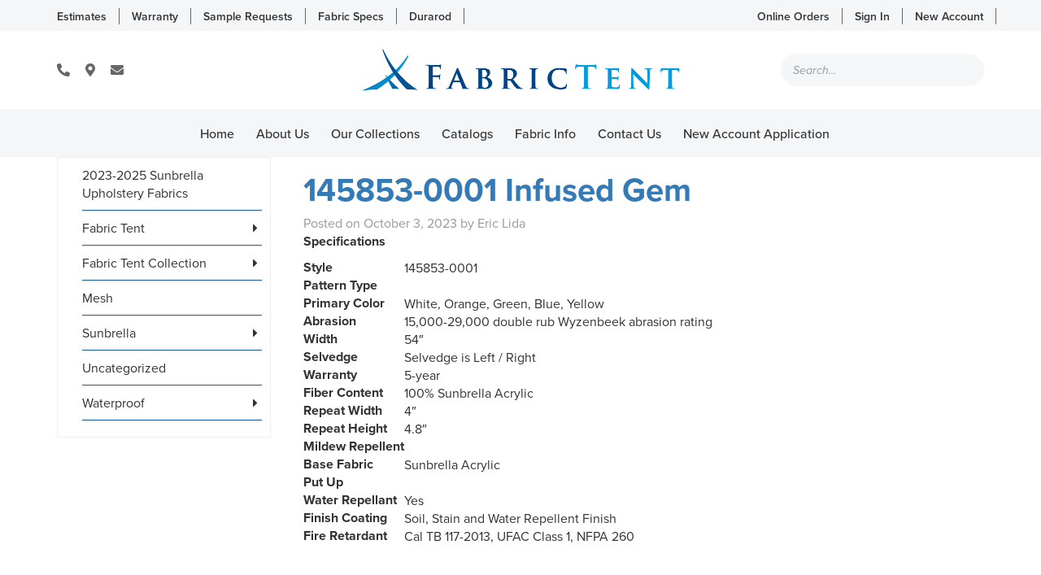

--- FILE ---
content_type: text/html; charset=UTF-8
request_url: https://fabrictent.com/145853-0001-infused-gem/
body_size: 19134
content:
<!DOCTYPE html>
<!--[if lt IE 7]>  <html class="no-js lt-ie9 lt-ie8 lt-ie7" lang="en-US"> <![endif]-->
<!--[if IE 7]>     <html class="no-js lt-ie9 lt-ie8" lang="en-US"> <![endif]-->
<!--[if IE 8]>     <html class="no-js lt-ie9" lang="en-US"> <![endif]-->
<!--[if gt IE 8]><!--> <html class="no-js" lang="en-US"> <!--<![endif]-->
	<head>
	    <!-- Global site tag (gtag.js) - Google Analytics -->
        <script async src="https://www.googletagmanager.com/gtag/js?id=UA-139759340-1"></script>
        <script>
          window.dataLayer = window.dataLayer || [];
          function gtag(){dataLayer.push(arguments);}
          gtag('js', new Date());
        
          gtag('config', 'UA-139759340-1');
        </script>
        
		<meta charset="UTF-8">
		<meta http-equiv="X-UA-Compatible" content="IE=edge">
		<meta name="viewport" content="width=device-width">
		
		<link href="https://fonts.googleapis.com/css?family=Fira+Sans:300,300i,400,400i,500,700" rel="stylesheet">
		<link rel="stylesheet" href="https://use.typekit.net/rhz1oer.css">
		<link rel="profile" href="https://gmpg.org/xfn/11">
		<link rel="pingback" href="https://fabrictent.com/xmlrpc.php">
		
		<!--wordpress head-->
		<meta name='robots' content='index, follow, max-image-preview:large, max-snippet:-1, max-video-preview:-1' />

	<!-- This site is optimized with the Yoast SEO plugin v26.7 - https://yoast.com/wordpress/plugins/seo/ -->
	<title>145853-0001 Infused Gem - Fabric Tent Wholesale</title>
	<link rel="canonical" href="https://fabrictent.com/145853-0001-infused-gem/" />
	<meta property="og:locale" content="en_US" />
	<meta property="og:type" content="article" />
	<meta property="og:title" content="145853-0001 Infused Gem - Fabric Tent Wholesale" />
	<meta property="og:description" content="Specifications Style 145853-0001 Pattern Type Primary Color White, Orange, Green, Blue, Yellow Abrasion 15,000-29,000 double rub Wyzenbeek abrasion rating Width 54&#8243; Selvedge Selvedge is Left / Right Warranty 5-year Fiber Content 100% Sunbrella Acrylic Repeat Width 4&#8243; Repeat Height 4.8&#8243; Mildew Repellent Base Fabric Sunbrella Acrylic Put Up Water Repellant Yes Finish Coating Soil, Stain &hellip;" />
	<meta property="og:url" content="https://fabrictent.com/145853-0001-infused-gem/" />
	<meta property="og:site_name" content="Fabric Tent Wholesale" />
	<meta property="article:published_time" content="2023-10-03T21:09:51+00:00" />
	<meta property="og:image" content="https://fabrictent.com/wp-content/uploads/2021/04/Infused-Gem_145853-0001.jpg" />
	<meta property="og:image:width" content="800" />
	<meta property="og:image:height" content="800" />
	<meta property="og:image:type" content="image/jpeg" />
	<meta name="author" content="Eric Lida" />
	<meta name="twitter:card" content="summary_large_image" />
	<meta name="twitter:label1" content="Written by" />
	<meta name="twitter:data1" content="Eric Lida" />
	<script type="application/ld+json" class="yoast-schema-graph">{"@context":"https://schema.org","@graph":[{"@type":"Article","@id":"https://fabrictent.com/145853-0001-infused-gem/#article","isPartOf":{"@id":"https://fabrictent.com/145853-0001-infused-gem/"},"author":{"name":"Eric Lida","@id":"https://fabrictent.com/#/schema/person/16be3d717806eaa23ebad2e0101ffc4f"},"headline":"145853-0001 Infused Gem","datePublished":"2023-10-03T21:09:51+00:00","mainEntityOfPage":{"@id":"https://fabrictent.com/145853-0001-infused-gem/"},"wordCount":66,"commentCount":0,"publisher":{"@id":"https://fabrictent.com/#organization"},"image":{"@id":"https://fabrictent.com/145853-0001-infused-gem/#primaryimage"},"thumbnailUrl":"https://fabrictent.com/wp-content/uploads/2021/04/Infused-Gem_145853-0001.jpg","articleSection":["2023-2025 Sunbrella Upholstery Fabrics","Jaquards","Sunbrella"],"inLanguage":"en-US","potentialAction":[{"@type":"CommentAction","name":"Comment","target":["https://fabrictent.com/145853-0001-infused-gem/#respond"]}]},{"@type":"WebPage","@id":"https://fabrictent.com/145853-0001-infused-gem/","url":"https://fabrictent.com/145853-0001-infused-gem/","name":"145853-0001 Infused Gem - Fabric Tent Wholesale","isPartOf":{"@id":"https://fabrictent.com/#website"},"primaryImageOfPage":{"@id":"https://fabrictent.com/145853-0001-infused-gem/#primaryimage"},"image":{"@id":"https://fabrictent.com/145853-0001-infused-gem/#primaryimage"},"thumbnailUrl":"https://fabrictent.com/wp-content/uploads/2021/04/Infused-Gem_145853-0001.jpg","datePublished":"2023-10-03T21:09:51+00:00","breadcrumb":{"@id":"https://fabrictent.com/145853-0001-infused-gem/#breadcrumb"},"inLanguage":"en-US","potentialAction":[{"@type":"ReadAction","target":["https://fabrictent.com/145853-0001-infused-gem/"]}]},{"@type":"ImageObject","inLanguage":"en-US","@id":"https://fabrictent.com/145853-0001-infused-gem/#primaryimage","url":"https://fabrictent.com/wp-content/uploads/2021/04/Infused-Gem_145853-0001.jpg","contentUrl":"https://fabrictent.com/wp-content/uploads/2021/04/Infused-Gem_145853-0001.jpg","width":800,"height":800,"caption":"145853-0001 INFUSED GEM"},{"@type":"BreadcrumbList","@id":"https://fabrictent.com/145853-0001-infused-gem/#breadcrumb","itemListElement":[{"@type":"ListItem","position":1,"name":"Home","item":"https://fabrictent.com/"},{"@type":"ListItem","position":2,"name":"145853-0001 Infused Gem"}]},{"@type":"WebSite","@id":"https://fabrictent.com/#website","url":"https://fabrictent.com/","name":"Fabric Tent Wholesale","description":"","publisher":{"@id":"https://fabrictent.com/#organization"},"potentialAction":[{"@type":"SearchAction","target":{"@type":"EntryPoint","urlTemplate":"https://fabrictent.com/?s={search_term_string}"},"query-input":{"@type":"PropertyValueSpecification","valueRequired":true,"valueName":"search_term_string"}}],"inLanguage":"en-US"},{"@type":"Organization","@id":"https://fabrictent.com/#organization","name":"Fabric Tent Wholesale","url":"https://fabrictent.com/","logo":{"@type":"ImageObject","inLanguage":"en-US","@id":"https://fabrictent.com/#/schema/logo/image/","url":"https://fabrictent.com/wp-content/uploads/2023/11/Screen-Shot-2023-11-22-at-2.10.55-PM.png","contentUrl":"https://fabrictent.com/wp-content/uploads/2023/11/Screen-Shot-2023-11-22-at-2.10.55-PM.png","width":998,"height":202,"caption":"Fabric Tent Wholesale"},"image":{"@id":"https://fabrictent.com/#/schema/logo/image/"}},{"@type":"Person","@id":"https://fabrictent.com/#/schema/person/16be3d717806eaa23ebad2e0101ffc4f","name":"Eric Lida","image":{"@type":"ImageObject","inLanguage":"en-US","@id":"https://fabrictent.com/#/schema/person/image/","url":"https://secure.gravatar.com/avatar/4588100b593b6384724ad7c1fd3b2ba542b3ca5dca8abf2d5c31875052cb8ac7?s=96&d=mm&r=g","contentUrl":"https://secure.gravatar.com/avatar/4588100b593b6384724ad7c1fd3b2ba542b3ca5dca8abf2d5c31875052cb8ac7?s=96&d=mm&r=g","caption":"Eric Lida"},"url":"https://fabrictent.com/author/eric/"}]}</script>
	<!-- / Yoast SEO plugin. -->


<link rel='dns-prefetch' href='//cdn.jsdelivr.net' />
<link rel='dns-prefetch' href='//www.googletagmanager.com' />
<link rel='dns-prefetch' href='//use.fontawesome.com' />
<link rel="alternate" type="application/rss+xml" title="Fabric Tent Wholesale &raquo; Feed" href="https://fabrictent.com/feed/" />
<link rel="alternate" type="application/rss+xml" title="Fabric Tent Wholesale &raquo; Comments Feed" href="https://fabrictent.com/comments/feed/" />
<link rel="alternate" type="application/rss+xml" title="Fabric Tent Wholesale &raquo; 145853-0001 Infused Gem Comments Feed" href="https://fabrictent.com/145853-0001-infused-gem/feed/" />
<link rel="alternate" title="oEmbed (JSON)" type="application/json+oembed" href="https://fabrictent.com/wp-json/oembed/1.0/embed?url=https%3A%2F%2Ffabrictent.com%2F145853-0001-infused-gem%2F" />
<link rel="alternate" title="oEmbed (XML)" type="text/xml+oembed" href="https://fabrictent.com/wp-json/oembed/1.0/embed?url=https%3A%2F%2Ffabrictent.com%2F145853-0001-infused-gem%2F&#038;format=xml" />
<style id='wp-img-auto-sizes-contain-inline-css' type='text/css'>
img:is([sizes=auto i],[sizes^="auto," i]){contain-intrinsic-size:3000px 1500px}
/*# sourceURL=wp-img-auto-sizes-contain-inline-css */
</style>
<style id='wp-emoji-styles-inline-css' type='text/css'>

	img.wp-smiley, img.emoji {
		display: inline !important;
		border: none !important;
		box-shadow: none !important;
		height: 1em !important;
		width: 1em !important;
		margin: 0 0.07em !important;
		vertical-align: -0.1em !important;
		background: none !important;
		padding: 0 !important;
	}
/*# sourceURL=wp-emoji-styles-inline-css */
</style>
<style id='wp-block-library-inline-css' type='text/css'>
:root{--wp-block-synced-color:#7a00df;--wp-block-synced-color--rgb:122,0,223;--wp-bound-block-color:var(--wp-block-synced-color);--wp-editor-canvas-background:#ddd;--wp-admin-theme-color:#007cba;--wp-admin-theme-color--rgb:0,124,186;--wp-admin-theme-color-darker-10:#006ba1;--wp-admin-theme-color-darker-10--rgb:0,107,160.5;--wp-admin-theme-color-darker-20:#005a87;--wp-admin-theme-color-darker-20--rgb:0,90,135;--wp-admin-border-width-focus:2px}@media (min-resolution:192dpi){:root{--wp-admin-border-width-focus:1.5px}}.wp-element-button{cursor:pointer}:root .has-very-light-gray-background-color{background-color:#eee}:root .has-very-dark-gray-background-color{background-color:#313131}:root .has-very-light-gray-color{color:#eee}:root .has-very-dark-gray-color{color:#313131}:root .has-vivid-green-cyan-to-vivid-cyan-blue-gradient-background{background:linear-gradient(135deg,#00d084,#0693e3)}:root .has-purple-crush-gradient-background{background:linear-gradient(135deg,#34e2e4,#4721fb 50%,#ab1dfe)}:root .has-hazy-dawn-gradient-background{background:linear-gradient(135deg,#faaca8,#dad0ec)}:root .has-subdued-olive-gradient-background{background:linear-gradient(135deg,#fafae1,#67a671)}:root .has-atomic-cream-gradient-background{background:linear-gradient(135deg,#fdd79a,#004a59)}:root .has-nightshade-gradient-background{background:linear-gradient(135deg,#330968,#31cdcf)}:root .has-midnight-gradient-background{background:linear-gradient(135deg,#020381,#2874fc)}:root{--wp--preset--font-size--normal:16px;--wp--preset--font-size--huge:42px}.has-regular-font-size{font-size:1em}.has-larger-font-size{font-size:2.625em}.has-normal-font-size{font-size:var(--wp--preset--font-size--normal)}.has-huge-font-size{font-size:var(--wp--preset--font-size--huge)}.has-text-align-center{text-align:center}.has-text-align-left{text-align:left}.has-text-align-right{text-align:right}.has-fit-text{white-space:nowrap!important}#end-resizable-editor-section{display:none}.aligncenter{clear:both}.items-justified-left{justify-content:flex-start}.items-justified-center{justify-content:center}.items-justified-right{justify-content:flex-end}.items-justified-space-between{justify-content:space-between}.screen-reader-text{border:0;clip-path:inset(50%);height:1px;margin:-1px;overflow:hidden;padding:0;position:absolute;width:1px;word-wrap:normal!important}.screen-reader-text:focus{background-color:#ddd;clip-path:none;color:#444;display:block;font-size:1em;height:auto;left:5px;line-height:normal;padding:15px 23px 14px;text-decoration:none;top:5px;width:auto;z-index:100000}html :where(.has-border-color){border-style:solid}html :where([style*=border-top-color]){border-top-style:solid}html :where([style*=border-right-color]){border-right-style:solid}html :where([style*=border-bottom-color]){border-bottom-style:solid}html :where([style*=border-left-color]){border-left-style:solid}html :where([style*=border-width]){border-style:solid}html :where([style*=border-top-width]){border-top-style:solid}html :where([style*=border-right-width]){border-right-style:solid}html :where([style*=border-bottom-width]){border-bottom-style:solid}html :where([style*=border-left-width]){border-left-style:solid}html :where(img[class*=wp-image-]){height:auto;max-width:100%}:where(figure){margin:0 0 1em}html :where(.is-position-sticky){--wp-admin--admin-bar--position-offset:var(--wp-admin--admin-bar--height,0px)}@media screen and (max-width:600px){html :where(.is-position-sticky){--wp-admin--admin-bar--position-offset:0px}}

/*# sourceURL=wp-block-library-inline-css */
</style><link rel='stylesheet' id='wc-blocks-style-css' href='https://fabrictent.com/wp-content/plugins/woocommerce/assets/client/blocks/wc-blocks.css?ver=wc-9.7.2' type='text/css' media='all' />
<style id='global-styles-inline-css' type='text/css'>
:root{--wp--preset--aspect-ratio--square: 1;--wp--preset--aspect-ratio--4-3: 4/3;--wp--preset--aspect-ratio--3-4: 3/4;--wp--preset--aspect-ratio--3-2: 3/2;--wp--preset--aspect-ratio--2-3: 2/3;--wp--preset--aspect-ratio--16-9: 16/9;--wp--preset--aspect-ratio--9-16: 9/16;--wp--preset--color--black: #000000;--wp--preset--color--cyan-bluish-gray: #abb8c3;--wp--preset--color--white: #ffffff;--wp--preset--color--pale-pink: #f78da7;--wp--preset--color--vivid-red: #cf2e2e;--wp--preset--color--luminous-vivid-orange: #ff6900;--wp--preset--color--luminous-vivid-amber: #fcb900;--wp--preset--color--light-green-cyan: #7bdcb5;--wp--preset--color--vivid-green-cyan: #00d084;--wp--preset--color--pale-cyan-blue: #8ed1fc;--wp--preset--color--vivid-cyan-blue: #0693e3;--wp--preset--color--vivid-purple: #9b51e0;--wp--preset--gradient--vivid-cyan-blue-to-vivid-purple: linear-gradient(135deg,rgb(6,147,227) 0%,rgb(155,81,224) 100%);--wp--preset--gradient--light-green-cyan-to-vivid-green-cyan: linear-gradient(135deg,rgb(122,220,180) 0%,rgb(0,208,130) 100%);--wp--preset--gradient--luminous-vivid-amber-to-luminous-vivid-orange: linear-gradient(135deg,rgb(252,185,0) 0%,rgb(255,105,0) 100%);--wp--preset--gradient--luminous-vivid-orange-to-vivid-red: linear-gradient(135deg,rgb(255,105,0) 0%,rgb(207,46,46) 100%);--wp--preset--gradient--very-light-gray-to-cyan-bluish-gray: linear-gradient(135deg,rgb(238,238,238) 0%,rgb(169,184,195) 100%);--wp--preset--gradient--cool-to-warm-spectrum: linear-gradient(135deg,rgb(74,234,220) 0%,rgb(151,120,209) 20%,rgb(207,42,186) 40%,rgb(238,44,130) 60%,rgb(251,105,98) 80%,rgb(254,248,76) 100%);--wp--preset--gradient--blush-light-purple: linear-gradient(135deg,rgb(255,206,236) 0%,rgb(152,150,240) 100%);--wp--preset--gradient--blush-bordeaux: linear-gradient(135deg,rgb(254,205,165) 0%,rgb(254,45,45) 50%,rgb(107,0,62) 100%);--wp--preset--gradient--luminous-dusk: linear-gradient(135deg,rgb(255,203,112) 0%,rgb(199,81,192) 50%,rgb(65,88,208) 100%);--wp--preset--gradient--pale-ocean: linear-gradient(135deg,rgb(255,245,203) 0%,rgb(182,227,212) 50%,rgb(51,167,181) 100%);--wp--preset--gradient--electric-grass: linear-gradient(135deg,rgb(202,248,128) 0%,rgb(113,206,126) 100%);--wp--preset--gradient--midnight: linear-gradient(135deg,rgb(2,3,129) 0%,rgb(40,116,252) 100%);--wp--preset--font-size--small: 13px;--wp--preset--font-size--medium: 20px;--wp--preset--font-size--large: 36px;--wp--preset--font-size--x-large: 42px;--wp--preset--font-family--inter: "Inter", sans-serif;--wp--preset--font-family--cardo: Cardo;--wp--preset--spacing--20: 0.44rem;--wp--preset--spacing--30: 0.67rem;--wp--preset--spacing--40: 1rem;--wp--preset--spacing--50: 1.5rem;--wp--preset--spacing--60: 2.25rem;--wp--preset--spacing--70: 3.38rem;--wp--preset--spacing--80: 5.06rem;--wp--preset--shadow--natural: 6px 6px 9px rgba(0, 0, 0, 0.2);--wp--preset--shadow--deep: 12px 12px 50px rgba(0, 0, 0, 0.4);--wp--preset--shadow--sharp: 6px 6px 0px rgba(0, 0, 0, 0.2);--wp--preset--shadow--outlined: 6px 6px 0px -3px rgb(255, 255, 255), 6px 6px rgb(0, 0, 0);--wp--preset--shadow--crisp: 6px 6px 0px rgb(0, 0, 0);}:where(.is-layout-flex){gap: 0.5em;}:where(.is-layout-grid){gap: 0.5em;}body .is-layout-flex{display: flex;}.is-layout-flex{flex-wrap: wrap;align-items: center;}.is-layout-flex > :is(*, div){margin: 0;}body .is-layout-grid{display: grid;}.is-layout-grid > :is(*, div){margin: 0;}:where(.wp-block-columns.is-layout-flex){gap: 2em;}:where(.wp-block-columns.is-layout-grid){gap: 2em;}:where(.wp-block-post-template.is-layout-flex){gap: 1.25em;}:where(.wp-block-post-template.is-layout-grid){gap: 1.25em;}.has-black-color{color: var(--wp--preset--color--black) !important;}.has-cyan-bluish-gray-color{color: var(--wp--preset--color--cyan-bluish-gray) !important;}.has-white-color{color: var(--wp--preset--color--white) !important;}.has-pale-pink-color{color: var(--wp--preset--color--pale-pink) !important;}.has-vivid-red-color{color: var(--wp--preset--color--vivid-red) !important;}.has-luminous-vivid-orange-color{color: var(--wp--preset--color--luminous-vivid-orange) !important;}.has-luminous-vivid-amber-color{color: var(--wp--preset--color--luminous-vivid-amber) !important;}.has-light-green-cyan-color{color: var(--wp--preset--color--light-green-cyan) !important;}.has-vivid-green-cyan-color{color: var(--wp--preset--color--vivid-green-cyan) !important;}.has-pale-cyan-blue-color{color: var(--wp--preset--color--pale-cyan-blue) !important;}.has-vivid-cyan-blue-color{color: var(--wp--preset--color--vivid-cyan-blue) !important;}.has-vivid-purple-color{color: var(--wp--preset--color--vivid-purple) !important;}.has-black-background-color{background-color: var(--wp--preset--color--black) !important;}.has-cyan-bluish-gray-background-color{background-color: var(--wp--preset--color--cyan-bluish-gray) !important;}.has-white-background-color{background-color: var(--wp--preset--color--white) !important;}.has-pale-pink-background-color{background-color: var(--wp--preset--color--pale-pink) !important;}.has-vivid-red-background-color{background-color: var(--wp--preset--color--vivid-red) !important;}.has-luminous-vivid-orange-background-color{background-color: var(--wp--preset--color--luminous-vivid-orange) !important;}.has-luminous-vivid-amber-background-color{background-color: var(--wp--preset--color--luminous-vivid-amber) !important;}.has-light-green-cyan-background-color{background-color: var(--wp--preset--color--light-green-cyan) !important;}.has-vivid-green-cyan-background-color{background-color: var(--wp--preset--color--vivid-green-cyan) !important;}.has-pale-cyan-blue-background-color{background-color: var(--wp--preset--color--pale-cyan-blue) !important;}.has-vivid-cyan-blue-background-color{background-color: var(--wp--preset--color--vivid-cyan-blue) !important;}.has-vivid-purple-background-color{background-color: var(--wp--preset--color--vivid-purple) !important;}.has-black-border-color{border-color: var(--wp--preset--color--black) !important;}.has-cyan-bluish-gray-border-color{border-color: var(--wp--preset--color--cyan-bluish-gray) !important;}.has-white-border-color{border-color: var(--wp--preset--color--white) !important;}.has-pale-pink-border-color{border-color: var(--wp--preset--color--pale-pink) !important;}.has-vivid-red-border-color{border-color: var(--wp--preset--color--vivid-red) !important;}.has-luminous-vivid-orange-border-color{border-color: var(--wp--preset--color--luminous-vivid-orange) !important;}.has-luminous-vivid-amber-border-color{border-color: var(--wp--preset--color--luminous-vivid-amber) !important;}.has-light-green-cyan-border-color{border-color: var(--wp--preset--color--light-green-cyan) !important;}.has-vivid-green-cyan-border-color{border-color: var(--wp--preset--color--vivid-green-cyan) !important;}.has-pale-cyan-blue-border-color{border-color: var(--wp--preset--color--pale-cyan-blue) !important;}.has-vivid-cyan-blue-border-color{border-color: var(--wp--preset--color--vivid-cyan-blue) !important;}.has-vivid-purple-border-color{border-color: var(--wp--preset--color--vivid-purple) !important;}.has-vivid-cyan-blue-to-vivid-purple-gradient-background{background: var(--wp--preset--gradient--vivid-cyan-blue-to-vivid-purple) !important;}.has-light-green-cyan-to-vivid-green-cyan-gradient-background{background: var(--wp--preset--gradient--light-green-cyan-to-vivid-green-cyan) !important;}.has-luminous-vivid-amber-to-luminous-vivid-orange-gradient-background{background: var(--wp--preset--gradient--luminous-vivid-amber-to-luminous-vivid-orange) !important;}.has-luminous-vivid-orange-to-vivid-red-gradient-background{background: var(--wp--preset--gradient--luminous-vivid-orange-to-vivid-red) !important;}.has-very-light-gray-to-cyan-bluish-gray-gradient-background{background: var(--wp--preset--gradient--very-light-gray-to-cyan-bluish-gray) !important;}.has-cool-to-warm-spectrum-gradient-background{background: var(--wp--preset--gradient--cool-to-warm-spectrum) !important;}.has-blush-light-purple-gradient-background{background: var(--wp--preset--gradient--blush-light-purple) !important;}.has-blush-bordeaux-gradient-background{background: var(--wp--preset--gradient--blush-bordeaux) !important;}.has-luminous-dusk-gradient-background{background: var(--wp--preset--gradient--luminous-dusk) !important;}.has-pale-ocean-gradient-background{background: var(--wp--preset--gradient--pale-ocean) !important;}.has-electric-grass-gradient-background{background: var(--wp--preset--gradient--electric-grass) !important;}.has-midnight-gradient-background{background: var(--wp--preset--gradient--midnight) !important;}.has-small-font-size{font-size: var(--wp--preset--font-size--small) !important;}.has-medium-font-size{font-size: var(--wp--preset--font-size--medium) !important;}.has-large-font-size{font-size: var(--wp--preset--font-size--large) !important;}.has-x-large-font-size{font-size: var(--wp--preset--font-size--x-large) !important;}
/*# sourceURL=global-styles-inline-css */
</style>

<style id='classic-theme-styles-inline-css' type='text/css'>
/*! This file is auto-generated */
.wp-block-button__link{color:#fff;background-color:#32373c;border-radius:9999px;box-shadow:none;text-decoration:none;padding:calc(.667em + 2px) calc(1.333em + 2px);font-size:1.125em}.wp-block-file__button{background:#32373c;color:#fff;text-decoration:none}
/*# sourceURL=/wp-includes/css/classic-themes.min.css */
</style>
<link rel='stylesheet' id='titan-adminbar-styles-css' href='https://fabrictent.com/wp-content/plugins/anti-spam/assets/css/admin-bar.css?ver=7.3.5' type='text/css' media='all' />
<link rel='stylesheet' id='cushion-builder-style-css' href='https://fabrictent.com/wp-content/plugins/fc-custom-cushion-builder/css/cushion-builder-style.css?ver=190121-172235' type='text/css' media='all' />
<link rel='stylesheet' id='add-to-home-style-css' href='https://fabrictent.com/wp-content/plugins/fc-custom-cushion-builder/css/addtohomescreen.css?ver=1.0' type='text/css' media='all' />
<link rel='stylesheet' id='woocommerce-layout-css' href='https://fabrictent.com/wp-content/plugins/woocommerce/assets/css/woocommerce-layout.css?ver=9.7.2' type='text/css' media='all' />
<link rel='stylesheet' id='woocommerce-smallscreen-css' href='https://fabrictent.com/wp-content/plugins/woocommerce/assets/css/woocommerce-smallscreen.css?ver=9.7.2' type='text/css' media='only screen and (max-width: 768px)' />
<link rel='stylesheet' id='woocommerce-general-css' href='https://fabrictent.com/wp-content/plugins/woocommerce/assets/css/woocommerce.css?ver=9.7.2' type='text/css' media='all' />
<style id='woocommerce-inline-inline-css' type='text/css'>
.woocommerce form .form-row .required { visibility: visible; }
/*# sourceURL=woocommerce-inline-inline-css */
</style>
<link rel='stylesheet' id='yith-infs-style-css' href='https://fabrictent.com/wp-content/plugins/yith-infinite-scrolling/assets/css/frontend.css?ver=2.4.0' type='text/css' media='all' />
<link rel='stylesheet' id='brands-styles-css' href='https://fabrictent.com/wp-content/plugins/woocommerce/assets/css/brands.css?ver=9.7.2' type='text/css' media='all' />
<link rel='stylesheet' id='dgwt-wcas-style-css' href='https://fabrictent.com/wp-content/plugins/ajax-search-for-woocommerce/assets/css/style.min.css?ver=1.32.2' type='text/css' media='all' />
<link rel='stylesheet' id='swiper-css' href='https://cdn.jsdelivr.net/npm/swiper@11/swiper-bundle.min.css' type='text/css' media='all' />
<link rel='stylesheet' id='bootstrap-min-css' href='https://fabrictent.com/wp-content/themes/fabrictent/css/bootstrap.min.css?ver=3.3.7' type='text/css' media='all' />
<link rel='stylesheet' id='bootstrap-theme-min-css' href='https://fabrictent.com/wp-content/themes/fabrictent/css/bootstrap-theme.min.css?ver=3.3.7' type='text/css' media='all' />
<link rel='stylesheet' id='fontawesome-min-css' href='https://fabrictent.com/wp-content/themes/fabrictent/css/font-awesome.min.css?ver=4.6.3' type='text/css' media='all' />
<link rel='stylesheet' id='main-min-css' href='https://fabrictent.com/wp-content/themes/fabrictent/css/main.css?ver=ea82a52da891bc8da7ac7aa206cff4ac' type='text/css' media='all' />
<link rel='stylesheet' id='style-css-css' href='https://fabrictent.com/wp-content/themes/fabrictent/style.css?ver=251024-162934' type='text/css' media='all' />
<link rel='stylesheet' id='prdctfltr-css' href='https://fabrictent.com/wp-content/plugins/prdctfltr/lib/css/style.min.css?ver=6.5.8' type='text/css' media='all' />
<link rel='stylesheet' id='bfa-font-awesome-css' href='https://use.fontawesome.com/releases/v5.15.4/css/all.css?ver=2.0.3' type='text/css' media='all' />
<style id='kadence-blocks-global-variables-inline-css' type='text/css'>
:root {--global-kb-font-size-sm:clamp(0.8rem, 0.73rem + 0.217vw, 0.9rem);--global-kb-font-size-md:clamp(1.1rem, 0.995rem + 0.326vw, 1.25rem);--global-kb-font-size-lg:clamp(1.75rem, 1.576rem + 0.543vw, 2rem);--global-kb-font-size-xl:clamp(2.25rem, 1.728rem + 1.63vw, 3rem);--global-kb-font-size-xxl:clamp(2.5rem, 1.456rem + 3.26vw, 4rem);--global-kb-font-size-xxxl:clamp(2.75rem, 0.489rem + 7.065vw, 6rem);}:root {--global-palette1: #3182CE;--global-palette2: #2B6CB0;--global-palette3: #1A202C;--global-palette4: #2D3748;--global-palette5: #4A5568;--global-palette6: #718096;--global-palette7: #EDF2F7;--global-palette8: #F7FAFC;--global-palette9: #ffffff;}
/*# sourceURL=kadence-blocks-global-variables-inline-css */
</style>
<script type="text/javascript" src="https://fabrictent.com/wp-includes/js/jquery/jquery.min.js?ver=3.7.1" id="jquery-core-js"></script>
<script type="text/javascript" src="https://fabrictent.com/wp-includes/js/jquery/jquery-migrate.min.js?ver=3.4.1" id="jquery-migrate-js"></script>
<script type="text/javascript" src="https://fabrictent.com/wp-content/plugins/discontinued-product-stock-status-woocommerce/assets/js/dpssw-function.js?ver=1.0" id="discontinued_front_js-js"></script>
<script type="text/javascript" src="https://fabrictent.com/wp-content/plugins/woocommerce/assets/js/jquery-blockui/jquery.blockUI.min.js?ver=2.7.0-wc.9.7.2" id="jquery-blockui-js" defer="defer" data-wp-strategy="defer"></script>
<script type="text/javascript" id="wc-add-to-cart-js-extra">
/* <![CDATA[ */
var wc_add_to_cart_params = {"ajax_url":"/wp-admin/admin-ajax.php","wc_ajax_url":"/?wc-ajax=%%endpoint%%","i18n_view_cart":"View cart","cart_url":"https://fabrictent.com/cart/","is_cart":"","cart_redirect_after_add":"no"};
//# sourceURL=wc-add-to-cart-js-extra
/* ]]> */
</script>
<script type="text/javascript" src="https://fabrictent.com/wp-content/plugins/woocommerce/assets/js/frontend/add-to-cart.min.js?ver=9.7.2" id="wc-add-to-cart-js" defer="defer" data-wp-strategy="defer"></script>
<script type="text/javascript" src="https://fabrictent.com/wp-content/plugins/woocommerce/assets/js/js-cookie/js.cookie.min.js?ver=2.1.4-wc.9.7.2" id="js-cookie-js" defer="defer" data-wp-strategy="defer"></script>
<script type="text/javascript" id="woocommerce-js-extra">
/* <![CDATA[ */
var woocommerce_params = {"ajax_url":"/wp-admin/admin-ajax.php","wc_ajax_url":"/?wc-ajax=%%endpoint%%","i18n_password_show":"Show password","i18n_password_hide":"Hide password"};
//# sourceURL=woocommerce-js-extra
/* ]]> */
</script>
<script type="text/javascript" src="https://fabrictent.com/wp-content/plugins/woocommerce/assets/js/frontend/woocommerce.min.js?ver=9.7.2" id="woocommerce-js" defer="defer" data-wp-strategy="defer"></script>
<script type="text/javascript" src="https://fabrictent.com/wp-content/themes/fabrictent/js/vendor/modernizr.min.js?ver=3.3.1" id="modernizr-script-js"></script>

<!-- Google tag (gtag.js) snippet added by Site Kit -->
<!-- Google Analytics snippet added by Site Kit -->
<script type="text/javascript" src="https://www.googletagmanager.com/gtag/js?id=GT-NFB57F5" id="google_gtagjs-js" async></script>
<script type="text/javascript" id="google_gtagjs-js-after">
/* <![CDATA[ */
window.dataLayer = window.dataLayer || [];function gtag(){dataLayer.push(arguments);}
gtag("set","linker",{"domains":["fabrictent.com"]});
gtag("js", new Date());
gtag("set", "developer_id.dZTNiMT", true);
gtag("config", "GT-NFB57F5");
//# sourceURL=google_gtagjs-js-after
/* ]]> */
</script>
<link rel="https://api.w.org/" href="https://fabrictent.com/wp-json/" /><link rel="alternate" title="JSON" type="application/json" href="https://fabrictent.com/wp-json/wp/v2/posts/18540" /><link rel="EditURI" type="application/rsd+xml" title="RSD" href="https://fabrictent.com/xmlrpc.php?rsd" />

<link rel='shortlink' href='https://fabrictent.com/?p=18540' />
<meta name="generator" content="Site Kit by Google 1.170.0" />		<style>
			.dgwt-wcas-ico-magnifier,.dgwt-wcas-ico-magnifier-handler{max-width:20px}.dgwt-wcas-search-wrapp{max-width:600px}.dgwt-wcas-search-wrapp .dgwt-wcas-sf-wrapp input[type=search].dgwt-wcas-search-input,.dgwt-wcas-search-wrapp .dgwt-wcas-sf-wrapp input[type=search].dgwt-wcas-search-input:hover,.dgwt-wcas-search-wrapp .dgwt-wcas-sf-wrapp input[type=search].dgwt-wcas-search-input:focus{border-color:#25b3cb}.dgwt-wcas-search-wrapp .dgwt-wcas-sf-wrapp .dgwt-wcas-search-submit::before{border-color:transparent #25b3cb}.dgwt-wcas-search-wrapp .dgwt-wcas-sf-wrapp .dgwt-wcas-search-submit:hover::before,.dgwt-wcas-search-wrapp .dgwt-wcas-sf-wrapp .dgwt-wcas-search-submit:focus::before{border-right-color:#25b3cb}.dgwt-wcas-search-wrapp .dgwt-wcas-sf-wrapp .dgwt-wcas-search-submit,.dgwt-wcas-om-bar .dgwt-wcas-om-return{background-color:#25b3cb;color:#fff}.dgwt-wcas-search-wrapp .dgwt-wcas-ico-magnifier,.dgwt-wcas-search-wrapp .dgwt-wcas-sf-wrapp .dgwt-wcas-search-submit svg path,.dgwt-wcas-om-bar .dgwt-wcas-om-return svg path{fill:#fff}.dgwt-wcas-suggestions-wrapp,.dgwt-wcas-details-wrapp{background-color:#fff}.dgwt-wcas-suggestions-wrapp *,.dgwt-wcas-details-wrapp *,.dgwt-wcas-sd,.dgwt-wcas-suggestion *{color:#115ba3}		</style>
			<noscript><style>.woocommerce-product-gallery{ opacity: 1 !important; }</style></noscript>
	<style class='wp-fonts-local' type='text/css'>
@font-face{font-family:Inter;font-style:normal;font-weight:300 900;font-display:fallback;src:url('https://fabrictent.com/wp-content/plugins/woocommerce/assets/fonts/Inter-VariableFont_slnt,wght.woff2') format('woff2');font-stretch:normal;}
@font-face{font-family:Cardo;font-style:normal;font-weight:400;font-display:fallback;src:url('https://fabrictent.com/wp-content/plugins/woocommerce/assets/fonts/cardo_normal_400.woff2') format('woff2');}
</style>
<link rel="icon" href="https://fabrictent.com/wp-content/uploads/2019/03/favicon-64x64.png" sizes="32x32" />
<link rel="icon" href="https://fabrictent.com/wp-content/uploads/2019/03/favicon.png" sizes="192x192" />
<link rel="apple-touch-icon" href="https://fabrictent.com/wp-content/uploads/2019/03/favicon.png" />
<meta name="msapplication-TileImage" content="https://fabrictent.com/wp-content/uploads/2019/03/favicon.png" />
<meta name="generator" content="WooCommerce Product Filter - All in One WooCommerce Filter"/>	</head>
	<body class="wp-singular post-template-default single single-post postid-18540 single-format-standard wp-theme-fabrictent theme-fabrictent woocommerce-no-js metaslider-plugin">
		<!--[if lt IE 8]>
			<p class="ancient-browser-alert">You are using an <strong>outdated</strong> browser. Please <a href="https://www.google.com/chrome/browser/desktop/index.html" target="_blank">upgrade your browser</a>.</p>
		<![endif]-->
		<header itemscope itemtype="http://schema.org/LocalBusiness" role="banner">
			<!-- <div class="container-fluid top-blue-bar">
				<div class="row">
					<div class="col-sm-12">
						<a href="https://www.google.com/maps/place/Fabric+Tent/@25.7897285,-80.3515684,1237m/data=!3m1!1e3!4m5!3m4!1s0x88d9b938b47e8655:0x94b9526d1cd02b01!8m2!3d25.7896352!4d-80.349769">
							<span>Fabric Tent, Inc. </span>
							
							<span itemprop="address" itemscope itemtype="http://schema.org/PostalAddress">
								<span itemprop="streetAddress">1680 NW 95th Ave</span>, 
								<span itemprop="addressLocality">Miami</span>, 
								<span itemprop="addressRegion">FL</span>, 
								<span itemprop="postalCode">33172</span><br class="visible-xs"><span class="hidden-xs"> |</span>
							</span>
						</a> 
							<span>(305) 718-3692 Local</span><br class="visible-xs"><span class="hidden-xs"> |</span>
							<span>
								<span itemprop="telephone">(800) 479-5719</span> Toll Free<br class="visible-xs"><span class="hidden-xs"> |</span>
							</span> 
							<span>(305) 471-6352 Fax</span>
					</div>
				</div>
			</div> -->
			<div class="container-fluid top-grey-bar">
				<div class="container">
					<div class="top-header-col">
						<nav class="top-menu-container"><ul id="menu-top-menu" class="top-menu"><li id="menu-item-19360" class="menu-item menu-item-type-post_type menu-item-object-page menu-item-19360"><a href="https://fabrictent.com/estimates/">Estimates</a></li>
<li id="menu-item-19363" class="menu-item menu-item-type-post_type menu-item-object-page menu-item-19363"><a href="https://fabrictent.com/warranty/">Warranty</a></li>
<li id="menu-item-19361" class="menu-item menu-item-type-post_type menu-item-object-page menu-item-19361"><a href="https://fabrictent.com/sample-requests/">Sample Requests</a></li>
<li id="menu-item-19362" class="menu-item menu-item-type-post_type menu-item-object-page menu-item-19362"><a href="https://fabrictent.com/fabric-specs/">Fabric Specs</a></li>
<li id="menu-item-19364" class="menu-item menu-item-type-custom menu-item-object-custom menu-item-19364"><a href="https://fabrictent.com/documents/Durarod.pdf">Durarod</a></li>
</ul></nav>					</div>
					<div class="top-header-col top-right-col">
					<nav class="top-menu-container"><ul id="menu-top-right-menu" class="top-menu"><li id="menu-item-19357" class="menu-item menu-item-type-custom menu-item-object-custom menu-item-19357"><a href="https://portal.nowcommerce.com/CustSignIn.aspx?ID=75363">Online Orders</a></li>
<li id="menu-item-19358" class="menu-item menu-item-type-custom menu-item-object-custom menu-item-19358"><a href="https://portal.nowcommerce.com/CustSignIn.aspx?ID=75363">Sign In</a></li>
<li id="menu-item-19359" class="menu-item menu-item-type-custom menu-item-object-custom menu-item-19359"><a href="https://fabrictent.com/credit-application/">New Account</a></li>
</ul></nav>					</div>
				</div>
			</div>
			<div class="container">
				 
				<div class="site-branding">
					<div class="header-col-3">
						<a href="#" id="show-phone"><i class="fa fa-phone-alt"></i></a>
						<div id="phone-popup" class="phone-popup">
						<p>Call: <strong>+1 (305) 718-3692</strong></p>
						</div>
						<a href="https://maps.app.goo.gl/ggsQZeeUh7dv4c248" rel="noopener noreferrer" target="_blank"><i class="fas fa-map-marker-alt"></i></a>
						<a href="/cdn-cgi/l/email-protection#533a3d353c13353231213a3027363d277d303c3e"><i class="fas fa-envelope"></i></a>
						
					</div>
					<div class="mobile-left-header">
						<div class="navbar-header">
														<button id="mobileMenuToggle"
									class="hamburger"
									aria-controls="mobileOffcanvas"
									aria-expanded="false"
									aria-label="Open menu">
							<span class="sr-only">Open menu</span>
							<span class="hamburger__line"></span>
							<span class="hamburger__line"></span>
							<span class="hamburger__line"></span>
							</button>

							<div id="offcanvasBackdrop" class="offcanvas-backdrop" hidden></div>

							<aside id="mobileOffcanvas"
								class="offcanvas"
								role="dialog"
								aria-modal="true"
								aria-hidden="true">
							<button type="button"
									class="offcanvas__close"
									aria-label="Close menu">
								×
							</button>

							<nav class="offcanvas__nav" aria-label="Mobile menu">
								<div class="mobile-nav-logo"><a href="/"><img class="img-responsive" src="/wp-content/uploads/2019/03/FabricTent-Color-Logo.png" alt="Fabric Tent Wholesale" /></a>
								<meta itemprop="name" content="Fabric Tent Wholesale"></div>
								<ul id="menu-main-menu" class="offcanvas__menu"><li id="menu-item-19421" class="menu-item menu-item-type-custom menu-item-object-custom menu-item-19421"><a href="/">Home</a></li>
<li id="menu-item-108" class="menu-item menu-item-type-post_type menu-item-object-page menu-item-108"><a href="https://fabrictent.com/about-us/">About Us</a></li>
<li id="menu-item-5498" class="menu-item menu-item-type-custom menu-item-object-custom menu-item-5498"><a href="/our-collections/">Our Collections</a></li>
<li id="menu-item-11147" class="menu-item menu-item-type-post_type menu-item-object-page menu-item-11147"><a href="https://fabrictent.com/catalogs/">Catalogs</a></li>
<li id="menu-item-114" class="menu-item menu-item-type-post_type menu-item-object-page menu-item-114"><a href="https://fabrictent.com/fabric-info/">Fabric Info</a></li>
<li id="menu-item-113" class="menu-item menu-item-type-post_type menu-item-object-page menu-item-113"><a href="https://fabrictent.com/contact-us/">Contact Us</a></li>
<li id="menu-item-19425" class="menu-item menu-item-type-post_type menu-item-object-page menu-item-19425"><a href="https://fabrictent.com/credit-application/">New Account Application</a></li>
</ul><ul id="menu-top-menu-1" class="offcanvas__menu"><li class="menu-item menu-item-type-post_type menu-item-object-page menu-item-19360"><a href="https://fabrictent.com/estimates/">Estimates</a></li>
<li class="menu-item menu-item-type-post_type menu-item-object-page menu-item-19363"><a href="https://fabrictent.com/warranty/">Warranty</a></li>
<li class="menu-item menu-item-type-post_type menu-item-object-page menu-item-19361"><a href="https://fabrictent.com/sample-requests/">Sample Requests</a></li>
<li class="menu-item menu-item-type-post_type menu-item-object-page menu-item-19362"><a href="https://fabrictent.com/fabric-specs/">Fabric Specs</a></li>
<li class="menu-item menu-item-type-custom menu-item-object-custom menu-item-19364"><a href="https://fabrictent.com/documents/Durarod.pdf">Durarod</a></li>
</ul><ul id="menu-top-right-menu-1" class="offcanvas__menu"><li class="menu-item menu-item-type-custom menu-item-object-custom menu-item-19357"><a href="https://portal.nowcommerce.com/CustSignIn.aspx?ID=75363">Online Orders</a></li>
<li class="menu-item menu-item-type-custom menu-item-object-custom menu-item-19358"><a href="https://portal.nowcommerce.com/CustSignIn.aspx?ID=75363">Sign In</a></li>
<li class="menu-item menu-item-type-custom menu-item-object-custom menu-item-19359"><a href="https://fabrictent.com/credit-application/">New Account</a></li>
</ul>								<div class="mobile-contact-info">
									<a href="tel:3057183692"><i class="fa fa-phone-alt"></i></a>
									<a href="https://maps.app.goo.gl/ggsQZeeUh7dv4c248" rel="noopener noreferrer" target="_blank"><i class="fas fa-map-marker-alt"></i></a>
									<a href="/cdn-cgi/l/email-protection#d2bbbcb4bd92b4b3b0a0bbb1a6b7bca6fcb1bdbf"><i class="fas fa-envelope"></i></a>
								</div>
							</nav>
							</aside>

						</div>
					</div>
					<div class="header-wrapper header-col-6">
						<a href="/"><img class="site-logo img-responsive" src="/wp-content/uploads/2019/03/FabricTent-Color-Logo.png" alt="Fabric Tent Wholesale" /></a>
						<meta itemprop="name" content="Fabric Tent Wholesale">
							
					</div>
					<div class="header-col-3 right">
					<div  class="dgwt-wcas-search-wrapp dgwt-wcas-has-submit woocommerce dgwt-wcas-style-solaris js-dgwt-wcas-layout-classic dgwt-wcas-layout-classic js-dgwt-wcas-mobile-overlay-disabled">
		<form class="dgwt-wcas-search-form" role="search" action="https://fabrictent.com/" method="get">
		<div class="dgwt-wcas-sf-wrapp">
						<label class="screen-reader-text"
				for="dgwt-wcas-search-input-1">
				Products search			</label>

			<input
				id="dgwt-wcas-search-input-1"
				type="search"
				class="dgwt-wcas-search-input"
				name="s"
				value=""
				placeholder="Search..."
				autocomplete="off"
							/>
			<div class="dgwt-wcas-preloader"></div>

			<div class="dgwt-wcas-voice-search"></div>

							<button type="submit"
						aria-label="Search"
						class="dgwt-wcas-search-submit">Search</button>
			
			<input type="hidden" name="post_type" value="product"/>
			<input type="hidden" name="dgwt_wcas" value="1"/>

			
					</div>
	</form>
</div>
					</div>

					<!-- Toggle button (mobile) -->
					<button class="mobile-right-header" id="search-toggle"
							aria-controls="mobile-search-panel" aria-expanded="false">
					<i class="fas fa-search" aria-hidden="true"></i>
					<span class="screen-reader-text">Open search</span>
					</button>

					<!-- Slide-in search panel -->
					<div id="mobile-search-panel" class="search-panel" aria-hidden="true">
					<div class="search-panel__backdrop"></div>
					<aside class="search-panel__sheet" role="dialog" aria-label="Site search">
						<button class="search-panel__close" type="button" aria-label="Close search">&times;</button>
						<div class="search-panel__inner">
						<div  class="dgwt-wcas-search-wrapp dgwt-wcas-has-submit woocommerce dgwt-wcas-style-solaris js-dgwt-wcas-layout-classic dgwt-wcas-layout-classic js-dgwt-wcas-mobile-overlay-disabled">
		<form class="dgwt-wcas-search-form" role="search" action="https://fabrictent.com/" method="get">
		<div class="dgwt-wcas-sf-wrapp">
						<label class="screen-reader-text"
				for="dgwt-wcas-search-input-2">
				Products search			</label>

			<input
				id="dgwt-wcas-search-input-2"
				type="search"
				class="dgwt-wcas-search-input"
				name="s"
				value=""
				placeholder="Search..."
				autocomplete="off"
							/>
			<div class="dgwt-wcas-preloader"></div>

			<div class="dgwt-wcas-voice-search"></div>

							<button type="submit"
						aria-label="Search"
						class="dgwt-wcas-search-submit">Search</button>
			
			<input type="hidden" name="post_type" value="product"/>
			<input type="hidden" name="dgwt_wcas" value="1"/>

			
					</div>
	</form>
</div>
						</div>
					</aside>
					</div>

				</div><!--.site-branding-->
			</div>
			<div class="container-fluid main-nav-container">
				<div class="row main-navigation">
					<div class="col-md-12">
						<nav class="navbar navbar-default" role="navigation">
							
							
							<div class="collapse navbar-collapse navbar-primary-collapse">
								<ul id="menu-main-menu-1" class="nav navbar-nav container"><li class="menu-item menu-item-type-custom menu-item-object-custom menu-item-19421"><a href="/">Home</a></li>
<li class="menu-item menu-item-type-post_type menu-item-object-page menu-item-108"><a href="https://fabrictent.com/about-us/">About Us</a></li>
<li class="menu-item menu-item-type-custom menu-item-object-custom menu-item-5498"><a href="/our-collections/">Our Collections</a></li>
<li class="menu-item menu-item-type-post_type menu-item-object-page menu-item-11147"><a href="https://fabrictent.com/catalogs/">Catalogs</a></li>
<li class="menu-item menu-item-type-post_type menu-item-object-page menu-item-114"><a href="https://fabrictent.com/fabric-info/">Fabric Info</a></li>
<li class="menu-item menu-item-type-post_type menu-item-object-page menu-item-113"><a href="https://fabrictent.com/contact-us/">Contact Us</a></li>
<li class="menu-item menu-item-type-post_type menu-item-object-page menu-item-19425"><a href="https://fabrictent.com/credit-application/">New Account Application</a></li>
</ul> 
							</div><!--.navbar-collapse-->
						</nav>
					</div>
				</div><!--.main-navigation-->
			</div>
		</header>
		<main>
<div class='container'>
    <div class='row'>
        
         
				<div class="col-md-3" id="sidebar-left">
					 
					<aside id="woocommerce_product_categories-3" class="widget woocommerce widget_product_categories"><h1 class="widget-title">Product Categories</h1><ul class="product-categories"><li class="cat-item cat-item-2617"><a href="https://fabrictent.com/product-category/2023-2025-sunbrella-upholstery-fabrics/">2023-2025 Sunbrella Upholstery Fabrics</a></li>
<li class="cat-item cat-item-2138 cat-parent"><a href="https://fabrictent.com/product-category/fabric-tent/">Fabric Tent</a></li>
<li class="cat-item cat-item-1169 cat-parent"><a href="https://fabrictent.com/product-category/fabric-tent-collection/">Fabric Tent Collection</a></li>
<li class="cat-item cat-item-1489"><a href="https://fabrictent.com/product-category/mesh/">Mesh</a></li>
<li class="cat-item cat-item-1511 cat-parent"><a href="https://fabrictent.com/product-category/sunbrella/">Sunbrella</a></li>
<li class="cat-item cat-item-1765"><a href="https://fabrictent.com/product-category/uncategorized/">Uncategorized</a></li>
<li class="cat-item cat-item-2542 cat-parent"><a href="https://fabrictent.com/product-category/water-proof/">Waterproof</a></li>
</ul></aside> 
				</div>
 		<div class="col-md-9 content-area" id="main-column">
			<main id="main" class="site-main" role="main">
				<article id="post-18540" class="post-18540 post type-post status-publish format-standard has-post-thumbnail hentry category-2023-2025-sunbrella-upholstery-fabrics category-jaquards category-sunbrella">
	<header class="entry-header">
		<h1 class="entry-title"><a href="https://fabrictent.com/145853-0001-infused-gem/" rel="bookmark">145853-0001 Infused Gem</a></h1>

		 
		<div class="entry-meta">
			<span class="posted-on">Posted on <a href="https://fabrictent.com/145853-0001-infused-gem/" title="9:09 pm" rel="bookmark"><time class="entry-date published" datetime="2023-10-03T21:09:51+00:00">October 3, 2023</time></a></span><span class="byline"> by <span class="author vcard"><a class="url fn n" href="https://fabrictent.com/author/eric/" title="View all posts by Eric Lida">Eric Lida</a></span></span> 
		</div><!-- .entry-meta -->
		 
	</header><!-- .entry-header -->

	
	 
	<div class="entry-content">
		<p class="product-specs"><strong>Specifications</strong></p>
<table class="shop_attributes">
<tbody>
<tr class="">
<th>Style</th>
<td>145853-0001</td>
</tr>
<tr class="alt">
<th>Pattern Type</th>
<td></td>
</tr>
<tr class="">
<th>Primary Color</th>
<td>White, Orange, Green, Blue, Yellow</td>
</tr>
<tr class="alt">
<th>Abrasion</th>
<td>15,000-29,000 double rub Wyzenbeek abrasion rating</td>
</tr>
<tr class="">
<th>Width</th>
<td>54&#8243;</td>
</tr>
<tr class="alt">
<th>Selvedge</th>
<td>Selvedge is Left / Right</td>
</tr>
<tr class="">
<th>Warranty</th>
<td>5-year</td>
</tr>
<tr class="alt">
<th>Fiber Content</th>
<td>100% Sunbrella Acrylic</td>
</tr>
<tr class="">
<th>Repeat Width</th>
<td>4&#8243;</td>
</tr>
<tr class="alt">
<th>Repeat Height</th>
<td>4.8&#8243;</td>
</tr>
<tr class="">
<th>Mildew Repellent</th>
<td></td>
</tr>
<tr class="alt">
<th>Base Fabric</th>
<td>Sunbrella Acrylic</td>
</tr>
<tr class="">
<th>Put Up</th>
<td></td>
</tr>
<tr class="alt">
<th>Water Repellant</th>
<td>Yes</td>
</tr>
<tr class="">
<th>Finish Coating</th>
<td>Soil, Stain and Water Repellent Finish</td>
</tr>
<tr class="alt">
<th>Fire Retardant</th>
<td>Cal TB 117-2013, UFAC Class 1, NFPA 260</td>
</tr>
<tr>
<th></th>
<td></td>
</tr>
</tbody>
</table>
<p>&nbsp;</p>
 
		<div class="clearfix"></div>
		 
	</div><!-- .entry-content -->
	 

	
	<footer class="entry-meta post-footer">
		 
		<div class="entry-meta-category-tag">
			 
			<span class="cat-links">
				<span class="categories-icon glyphicon glyphicon-th-list" title="Posted in"></span> <a href="https://fabrictent.com/category/sunbrella/2023-2025-sunbrella-upholstery-fabrics/" rel="category tag">2023-2025 Sunbrella Upholstery Fabrics</a>, <a href="https://fabrictent.com/category/sunbrella/2023-2025-sunbrella-upholstery-fabrics/jaquards/" rel="category tag">Jaquards</a>, <a href="https://fabrictent.com/category/sunbrella/" rel="category tag">Sunbrella</a> 
			</span>
			 

			 
		</div><!--.entry-meta-category-tag-->
		 

        

    		    <div class='container-fluid  mt-3 pt-3 comments-wrapper'>
    		        <div class='row'>
    		            <div class='col-xs-12 col-md-8 center-block' style='float:none;'>
                    		<div class="entry-meta-comment-tools">
                    		    <p class='h3'>
                        			 
                        			<span class="comments-link"><a href="https://fabrictent.com/145853-0001-infused-gem/#respond" class="btn btn-default btn-xs" ><span class="comment-icon glyphicon glyphicon-comment"><small class="comment-total">0</small></span></a></span>
                        			 &nbsp; COMMENTS:
                    			</p> 
                    		</div><!--.entry-meta-comment-tools-->
                    		
                		    <div id="comments" class="comments-area">

	
	
	 

		<div id="respond" class="comment-respond">
		<h3 id="reply-title" class="comment-reply-title">Leave a Reply <small><a rel="nofollow" id="cancel-comment-reply-link" href="/145853-0001-infused-gem/#respond" style="display:none;">Cancel reply</a></small></h3><form action="https://fabrictent.com/wp-comments-post.php" method="post" id="commentform" class="comment-form form form-horizontal"><p class="comment-notes"><span id="email-notes">Your email address will not be published.</span> <span class="required-field-message">Required fields are marked <span class="required">*</span></span></p><div class="form-group"><label class="control-label col-md-2" for="comment">Comment</label> <div class="col-md-10"><textarea id="comment" name="comment" cols="45" rows="8" aria-required="true" class="form-control"></textarea></div></div><p class="help-block">You may use these <abbr title="HyperText Markup Language">HTML</abbr> tags and attributes: <code>&lt;a href=&quot;&quot; title=&quot;&quot;&gt;</code> <code>&lt;abbr title=&quot;&quot;&gt;</code> <code>&lt;acronym title=&quot;&quot;&gt;</code> <code>&lt;b&gt;</code> <code>&lt;blockquote cite=&quot;&quot;&gt;</code> <code>&lt;cite&gt;</code> <code>&lt;code&gt;</code> <code>&lt;del datetime=&quot;&quot;&gt;</code> <code>&lt;em&gt;</code> <code>&lt;i&gt;</code> <code>&lt;q cite=&quot;&quot;&gt;</code> <code>&lt;s&gt;</code> <code>&lt;strike&gt;</code> <code>&lt;strong&gt; </code> </p><div class="form-group"><label class="control-label col-md-2" for="author">Name <span class="required">*</span></label> <div class="col-md-10"><input id="author" name="author" type="text" value="" size="30" aria-required='true' class="form-control" /></div></div>
<div class="form-group"><label class="control-label col-md-2" for="email">Email <span class="required">*</span></label> <div class="col-md-10"><input id="email" name="email" type="email" value="" size="30" aria-required='true' class="form-control" /></div></div>
<div class="form-group"><label class="control-label col-md-2" for="url">Website</label> <div class="col-md-10"><input id="url" name="url" type="url" value="" size="30" class="form-control" /></div></div>
<p class="comment-form form form-horizontal-cookies-consent"><input id="wp-comment-cookies-consent" name="wp-comment-cookies-consent" type="checkbox" value="yes" /> <label for="wp-comment-cookies-consent">Save my name, email, and website in this browser for the next time I comment.</label></p>
<p class="form-submit"><input name="submit" type="submit" id="submit" class="btn btn-primary mt-3" value="Post Comment" /> <input type='hidden' name='comment_post_ID' value='18540' id='comment_post_ID' />
<input type='hidden' name='comment_parent' id='comment_parent' value='0' />
</p><!-- Anti-spam plugin wordpress.org/plugins/anti-spam/ --><div class="wantispam-required-fields"><input type="hidden" name="wantispam_t" class="wantispam-control wantispam-control-t" value="1770093083" /><div class="wantispam-group wantispam-group-q" style="clear: both;">
					<label>Current ye@r <span class="required">*</span></label>
					<input type="hidden" name="wantispam_a" class="wantispam-control wantispam-control-a" value="2026" />
					<input type="text" name="wantispam_q" class="wantispam-control wantispam-control-q" value="7.3.5" autocomplete="off" />
				  </div>
<div class="wantispam-group wantispam-group-e" style="display: none;">
					<label>Leave this field empty</label>
					<input type="text" name="wantispam_e_email_url_website" class="wantispam-control wantispam-control-e" value="" autocomplete="off" />
				  </div>
</div><!--\End Anti-spam plugin --></form>	</div><!-- #respond -->
	
</div><!-- #comments -->
    		            </div>
    		        </div>
    		    </div>
    		            
	</footer><!-- .entry-meta -->
</article><!-- #post-## -->



 
			</main>
		</div>
      
    </div>
</div>

			</main><!--.site-content-->
			
			
			<footer class="container-fluid" id="site-footer" role="contentinfo">
				<div id="footer-row" class="row site-footer">
					<div class="footer-navigation container">
						<div class="footer-col-1">
                        <a href="/"><img class="img-responsive" src="/wp-content/uploads/2019/03/FabricTent-Color-Logo.png" alt="Fabric Tent Wholesale" /></a>
						</div>
                        <div class="footer-col-2">
                        <nav class="footer-top-menu-container"><ul id="menu-top-menu-2" class="footer-top-menu"><li class="menu-item menu-item-type-post_type menu-item-object-page menu-item-19360"><a href="https://fabrictent.com/estimates/">Estimates</a></li>
<li class="menu-item menu-item-type-post_type menu-item-object-page menu-item-19363"><a href="https://fabrictent.com/warranty/">Warranty</a></li>
<li class="menu-item menu-item-type-post_type menu-item-object-page menu-item-19361"><a href="https://fabrictent.com/sample-requests/">Sample Requests</a></li>
<li class="menu-item menu-item-type-post_type menu-item-object-page menu-item-19362"><a href="https://fabrictent.com/fabric-specs/">Fabric Specs</a></li>
<li class="menu-item menu-item-type-custom menu-item-object-custom menu-item-19364"><a href="https://fabrictent.com/documents/Durarod.pdf">Durarod</a></li>
</ul></nav>                            <nav class="footer-top-menu-container"><ul id="menu-top-right-menu-2" class="footer-top-menu"><li class="menu-item menu-item-type-custom menu-item-object-custom menu-item-19357"><a href="https://portal.nowcommerce.com/CustSignIn.aspx?ID=75363">Online Orders</a></li>
<li class="menu-item menu-item-type-custom menu-item-object-custom menu-item-19358"><a href="https://portal.nowcommerce.com/CustSignIn.aspx?ID=75363">Sign In</a></li>
<li class="menu-item menu-item-type-custom menu-item-object-custom menu-item-19359"><a href="https://fabrictent.com/credit-application/">New Account</a></li>
</ul></nav>						</div>
                        <div class="footer-col-3">
                        <nav class="footer-top-menu-container"><ul id="menu-main-menu-2" class="footer-primary-menu"><li class="menu-item menu-item-type-custom menu-item-object-custom menu-item-19421"><a href="/">Home</a></li>
<li class="menu-item menu-item-type-post_type menu-item-object-page menu-item-108"><a href="https://fabrictent.com/about-us/">About Us</a></li>
<li class="menu-item menu-item-type-custom menu-item-object-custom menu-item-5498"><a href="/our-collections/">Our Collections</a></li>
<li class="menu-item menu-item-type-post_type menu-item-object-page menu-item-11147"><a href="https://fabrictent.com/catalogs/">Catalogs</a></li>
<li class="menu-item menu-item-type-post_type menu-item-object-page menu-item-114"><a href="https://fabrictent.com/fabric-info/">Fabric Info</a></li>
<li class="menu-item menu-item-type-post_type menu-item-object-page menu-item-113"><a href="https://fabrictent.com/contact-us/">Contact Us</a></li>
<li class="menu-item menu-item-type-post_type menu-item-object-page menu-item-19425"><a href="https://fabrictent.com/credit-application/">New Account Application</a></li>
</ul></nav>						</div>
                        <div class="footer-col-4">
                            <p><span class="semibold">FABRIC TENT INC.</span>
                            1680 NW 95th Ave
                            Miami, Florida 33172</p>
                            <p class="semibold">+1 (305) 718-3692</p>
                            <p class="semibold"><a href="/cdn-cgi/l/email-protection#e1888f878ea187808393888295848f95cf828e8c"><span class="__cf_email__" data-cfemail="5831363e37183e393a2a313b2c3d362c763b3735">[email&#160;protected]</span></a></p>
						</div>
					</div><!--.footer-navigation-->
					<div class="footer-bottom">
						&copy; 2026 All Rights Reserved. Fabric Tent | <a href="https://www.flitchcreative.com" target="_blank">Website by Flitch</a>
					</div>
				</div>
			</footer>
		
		
		<!--wordpress footer-->
		<script data-cfasync="false" src="/cdn-cgi/scripts/5c5dd728/cloudflare-static/email-decode.min.js"></script><script type="speculationrules">
{"prefetch":[{"source":"document","where":{"and":[{"href_matches":"/*"},{"not":{"href_matches":["/wp-*.php","/wp-admin/*","/wp-content/uploads/*","/wp-content/*","/wp-content/plugins/*","/wp-content/themes/fabrictent/*","/*\\?(.+)"]}},{"not":{"selector_matches":"a[rel~=\"nofollow\"]"}},{"not":{"selector_matches":".no-prefetch, .no-prefetch a"}}]},"eagerness":"conservative"}]}
</script>

<!--Start of Tawk.to Script (0.9.2)-->
<script id="tawk-script" type="text/javascript">
var Tawk_API = Tawk_API || {};
var Tawk_LoadStart=new Date();
(function(){
	var s1 = document.createElement( 'script' ),s0=document.getElementsByTagName( 'script' )[0];
	s1.async = true;
	s1.src = 'https://embed.tawk.to/5a0480f2bb0c3f433d4c8378/default';
	s1.charset = 'UTF-8';
	s1.setAttribute( 'crossorigin','*' );
	s0.parentNode.insertBefore( s1, s0 );
})();
</script>
<!--End of Tawk.to Script (0.9.2)-->

	<script type='text/javascript'>
		(function () {
			var c = document.body.className;
			c = c.replace(/woocommerce-no-js/, 'woocommerce-js');
			document.body.className = c;
		})();
	</script>
	<script type="text/javascript" src="https://fabrictent.com/wp-content/plugins/anti-spam/assets/js/anti-spam.js?ver=7.3.5" id="anti-spam-script-js"></script>
<script type="text/javascript" src="https://fabrictent.com/wp-content/plugins/yith-infinite-scrolling/assets/js/yith.infinitescroll.min.js?ver=2.4.0" id="yith-infinitescroll-js"></script>
<script type="text/javascript" id="yith-infs-js-extra">
/* <![CDATA[ */
var yith_infs = {"navSelector":"nav.woocommerce-pagination","nextSelector":"nav.woocommerce-pagination a.next","itemSelector":"li.product","contentSelector":"#main","loader":"http://www.fabrictent.com/wp-content/plugins/yith-infinite-scrolling/assets/images/loader.gif","shop":""};
//# sourceURL=yith-infs-js-extra
/* ]]> */
</script>
<script type="text/javascript" src="https://fabrictent.com/wp-content/plugins/yith-infinite-scrolling/assets/js/yith-infs.min.js?ver=2.4.0" id="yith-infs-js"></script>
<script type="text/javascript" src="https://fabrictent.com/wp-content/themes/fabrictent/js/offcanvas.js?ver=1.0" id="offcanvas-menu-js"></script>
<script type="text/javascript" src="https://cdn.jsdelivr.net/npm/swiper@11/swiper-bundle.min.js" id="swiper-js"></script>
<script type="text/javascript" src="https://fabrictent.com/wp-content/themes/fabrictent/js/fc-mobile-slider.js" id="fc-mobile-slider-js"></script>
<script type="text/javascript" src="https://fabrictent.com/wp-content/themes/fabrictent/js/vendor/bootstrap.min.js?ver=3.3.7" id="bootstrap-script-js"></script>
<script type="text/javascript" src="https://fabrictent.com/wp-content/themes/fabrictent/js/main.js?ver=1.3" id="main-script-js"></script>
<script type="text/javascript" src="https://fabrictent.com/wp-content/plugins/woocommerce/assets/js/sourcebuster/sourcebuster.min.js?ver=9.7.2" id="sourcebuster-js-js"></script>
<script type="text/javascript" id="wc-order-attribution-js-extra">
/* <![CDATA[ */
var wc_order_attribution = {"params":{"lifetime":1.0000000000000000818030539140313095458623138256371021270751953125e-5,"session":30,"base64":false,"ajaxurl":"https://fabrictent.com/wp-admin/admin-ajax.php","prefix":"wc_order_attribution_","allowTracking":true},"fields":{"source_type":"current.typ","referrer":"current_add.rf","utm_campaign":"current.cmp","utm_source":"current.src","utm_medium":"current.mdm","utm_content":"current.cnt","utm_id":"current.id","utm_term":"current.trm","utm_source_platform":"current.plt","utm_creative_format":"current.fmt","utm_marketing_tactic":"current.tct","session_entry":"current_add.ep","session_start_time":"current_add.fd","session_pages":"session.pgs","session_count":"udata.vst","user_agent":"udata.uag"}};
//# sourceURL=wc-order-attribution-js-extra
/* ]]> */
</script>
<script type="text/javascript" src="https://fabrictent.com/wp-content/plugins/woocommerce/assets/js/frontend/order-attribution.min.js?ver=9.7.2" id="wc-order-attribution-js"></script>
<script type="text/javascript" id="jquery-dgwt-wcas-js-extra">
/* <![CDATA[ */
var dgwt_wcas = {"labels":{"product_plu":"Products","vendor":"Vendor","vendor_plu":"Vendors","sku_label":"SKU:","sale_badge":"Sale","vendor_sold_by":"Sold by:","featured_badge":"Featured","in":"in","read_more":"continue reading","no_results":"\"No results\"","no_results_default":"No results","show_more":"See all results...","show_more_details":"See all results...","search_placeholder":"Search...","submit":"Search","search_hist":"Your search history","search_hist_clear":"Clear","mob_overlay_label":"Open search in the mobile overlay","tax_product_cat_plu":"Categories","tax_product_cat":"Category","tax_product_tag_plu":"Tags","tax_product_tag":"Tag"},"ajax_search_endpoint":"/?wc-ajax=dgwt_wcas_ajax_search","ajax_details_endpoint":"/?wc-ajax=dgwt_wcas_result_details","ajax_prices_endpoint":"/?wc-ajax=dgwt_wcas_get_prices","action_search":"dgwt_wcas_ajax_search","action_result_details":"dgwt_wcas_result_details","action_get_prices":"dgwt_wcas_get_prices","min_chars":"3","width":"auto","show_details_panel":"","show_images":"1","show_price":"","show_desc":"","show_sale_badge":"","show_featured_badge":"","dynamic_prices":"","is_rtl":"","show_preloader":"1","show_headings":"1","preloader_url":"","taxonomy_brands":"","img_url":"https://fabrictent.com/wp-content/plugins/ajax-search-for-woocommerce/assets/img/","is_premium":"","layout_breakpoint":"992","mobile_overlay_breakpoint":"992","mobile_overlay_wrapper":"body","mobile_overlay_delay":"0","debounce_wait_ms":"400","send_ga_events":"1","enable_ga_site_search_module":"","magnifier_icon":"\t\t\t\t\u003Csvg\n\t\t\t\t\tclass=\"\" xmlns=\"http://www.w3.org/2000/svg\"\n\t\t\t\t\txmlns:xlink=\"http://www.w3.org/1999/xlink\" x=\"0px\" y=\"0px\"\n\t\t\t\t\tviewBox=\"0 0 51.539 51.361\" xml:space=\"preserve\"\u003E\n\t\t\t\t\t\u003Cpath \t\t\t\t\t\td=\"M51.539,49.356L37.247,35.065c3.273-3.74,5.272-8.623,5.272-13.983c0-11.742-9.518-21.26-21.26-21.26 S0,9.339,0,21.082s9.518,21.26,21.26,21.26c5.361,0,10.244-1.999,13.983-5.272l14.292,14.292L51.539,49.356z M2.835,21.082 c0-10.176,8.249-18.425,18.425-18.425s18.425,8.249,18.425,18.425S31.436,39.507,21.26,39.507S2.835,31.258,2.835,21.082z\"/\u003E\n\t\t\t\t\u003C/svg\u003E\n\t\t\t\t","magnifier_icon_pirx":"\t\t\t\t\u003Csvg\n\t\t\t\t\tclass=\"\" xmlns=\"http://www.w3.org/2000/svg\" width=\"18\" height=\"18\" viewBox=\"0 0 18 18\"\u003E\n\t\t\t\t\t\u003Cpath  d=\" M 16.722523,17.901412 C 16.572585,17.825208 15.36088,16.670476 14.029846,15.33534 L 11.609782,12.907819 11.01926,13.29667 C 8.7613237,14.783493 5.6172703,14.768302 3.332423,13.259528 -0.07366363,11.010358 -1.0146502,6.5989684 1.1898146,3.2148776\n\t\t\t\t\t1.5505179,2.6611594 2.4056498,1.7447266 2.9644271,1.3130497 3.4423015,0.94387379 4.3921825,0.48568469 5.1732652,0.2475835 5.886299,0.03022609 6.1341883,0 7.2037391,0 8.2732897,0 8.521179,0.03022609 9.234213,0.2475835 c 0.781083,0.23810119 1.730962,0.69629029 2.208837,1.0654662\n\t\t\t\t\t0.532501,0.4113763 1.39922,1.3400096 1.760153,1.8858877 1.520655,2.2998531 1.599025,5.3023778 0.199549,7.6451086 -0.208076,0.348322 -0.393306,0.668209 -0.411622,0.710863 -0.01831,0.04265 1.065556,1.18264 2.408603,2.533307 1.343046,1.350666 2.486621,2.574792 2.541278,2.720279 0.282475,0.7519\n\t\t\t\t\t-0.503089,1.456506 -1.218488,1.092917 z M 8.4027892,12.475062 C 9.434946,12.25579 10.131043,11.855461 10.99416,10.984753 11.554519,10.419467 11.842507,10.042366 12.062078,9.5863882 12.794223,8.0659672 12.793657,6.2652398 12.060578,4.756293 11.680383,3.9737304 10.453587,2.7178427\n\t\t\t\t\t9.730569,2.3710306 8.6921295,1.8729196 8.3992147,1.807606 7.2037567,1.807606 6.0082984,1.807606 5.7153841,1.87292 4.6769446,2.3710306 3.9539263,2.7178427 2.7271301,3.9737304 2.3469352,4.756293 1.6138384,6.2652398 1.6132726,8.0659672 2.3454252,9.5863882 c 0.4167354,0.8654208 1.5978784,2.0575608\n\t\t\t\t\t2.4443766,2.4671358 1.0971012,0.530827 2.3890403,0.681561 3.6130134,0.421538 z\n\t\t\t\t\t\"/\u003E\n\t\t\t\t\u003C/svg\u003E\n\t\t\t\t","history_icon":"\t\t\t\t\u003Csvg class=\"\" xmlns=\"http://www.w3.org/2000/svg\" width=\"18\" height=\"16\"\u003E\n\t\t\t\t\t\u003Cg transform=\"translate(-17.498822,-36.972165)\"\u003E\n\t\t\t\t\t\t\u003Cpath \t\t\t\t\t\t\td=\"m 26.596964,52.884295 c -0.954693,-0.11124 -2.056421,-0.464654 -2.888623,-0.926617 -0.816472,-0.45323 -1.309173,-0.860824 -1.384955,-1.145723 -0.106631,-0.400877 0.05237,-0.801458 0.401139,-1.010595 0.167198,-0.10026 0.232609,-0.118358 0.427772,-0.118358 0.283376,0 0.386032,0.04186 0.756111,0.308336 1.435559,1.033665 3.156285,1.398904 4.891415,1.038245 2.120335,-0.440728 3.927688,-2.053646 4.610313,-4.114337 0.244166,-0.737081 0.291537,-1.051873 0.293192,-1.948355 0.0013,-0.695797 -0.0093,-0.85228 -0.0806,-1.189552 -0.401426,-1.899416 -1.657702,-3.528366 -3.392535,-4.398932 -2.139097,-1.073431 -4.69701,-0.79194 -6.613131,0.727757 -0.337839,0.267945 -0.920833,0.890857 -1.191956,1.27357 -0.66875,0.944 -1.120577,2.298213 -1.120577,3.35859 v 0.210358 h 0.850434 c 0.82511,0 0.854119,0.0025 0.974178,0.08313 0.163025,0.109516 0.246992,0.333888 0.182877,0.488676 -0.02455,0.05927 -0.62148,0.693577 -1.32651,1.40957 -1.365272,1.3865 -1.427414,1.436994 -1.679504,1.364696 -0.151455,-0.04344 -2.737016,-2.624291 -2.790043,-2.784964 -0.05425,-0.16438 0.02425,-0.373373 0.179483,-0.477834 0.120095,-0.08082 0.148717,-0.08327 0.970779,-0.08327 h 0.847035 l 0.02338,-0.355074 c 0.07924,-1.203664 0.325558,-2.153721 0.819083,-3.159247 1.083047,-2.206642 3.117598,-3.79655 5.501043,-4.298811 0.795412,-0.167616 1.880855,-0.211313 2.672211,-0.107576 3.334659,0.437136 6.147035,3.06081 6.811793,6.354741 0.601713,2.981541 -0.541694,6.025743 -2.967431,7.900475 -1.127277,0.871217 -2.441309,1.407501 -3.893104,1.588856 -0.447309,0.05588 -1.452718,0.06242 -1.883268,0.01225 z m 3.375015,-5.084703 c -0.08608,-0.03206 -2.882291,-1.690237 -3.007703,-1.783586 -0.06187,-0.04605 -0.160194,-0.169835 -0.218507,-0.275078 L 26.639746,45.549577 V 43.70452 41.859464 L 26.749,41.705307 c 0.138408,-0.195294 0.31306,-0.289155 0.538046,-0.289155 0.231638,0 0.438499,0.109551 0.563553,0.298452 l 0.10019,0.151342 0.01053,1.610898 0.01053,1.610898 0.262607,0.154478 c 1.579961,0.929408 2.399444,1.432947 2.462496,1.513106 0.253582,0.322376 0.140877,0.816382 -0.226867,0.994404 -0.148379,0.07183 -0.377546,0.09477 -0.498098,0.04986 z\"/\u003E\n\t\t\t\t\t\u003C/g\u003E\n\t\t\t\t\u003C/svg\u003E\n\t\t\t\t","close_icon":"\t\t\t\t\u003Csvg class=\"\" xmlns=\"http://www.w3.org/2000/svg\" height=\"24\" viewBox=\"0 0 24 24\" width=\"24\"\u003E\n\t\t\t\t\t\u003Cpath \t\t\t\t\t\td=\"M18.3 5.71c-.39-.39-1.02-.39-1.41 0L12 10.59 7.11 5.7c-.39-.39-1.02-.39-1.41 0-.39.39-.39 1.02 0 1.41L10.59 12 5.7 16.89c-.39.39-.39 1.02 0 1.41.39.39 1.02.39 1.41 0L12 13.41l4.89 4.89c.39.39 1.02.39 1.41 0 .39-.39.39-1.02 0-1.41L13.41 12l4.89-4.89c.38-.38.38-1.02 0-1.4z\"/\u003E\n\t\t\t\t\u003C/svg\u003E\n\t\t\t\t","back_icon":"\t\t\t\t\u003Csvg class=\"\" xmlns=\"http://www.w3.org/2000/svg\" viewBox=\"0 0 16 16\"\u003E\n\t\t\t\t\t\u003Cpath \t\t\t\t\t\td=\"M14 6.125H3.351l4.891-4.891L7 0 0 7l7 7 1.234-1.234L3.35 7.875H14z\" fill-rule=\"evenodd\"/\u003E\n\t\t\t\t\u003C/svg\u003E\n\t\t\t\t","preloader_icon":"\t\t\t\t\u003Csvg class=\"dgwt-wcas-loader-circular \" viewBox=\"25 25 50 50\"\u003E\n\t\t\t\t\t\u003Ccircle class=\"dgwt-wcas-loader-circular-path\" cx=\"50\" cy=\"50\" r=\"20\" fill=\"none\"\n\t\t\t\t\t\t stroke-miterlimit=\"10\"/\u003E\n\t\t\t\t\u003C/svg\u003E\n\t\t\t\t","voice_search_inactive_icon":"\t\t\t\t\u003Csvg class=\"dgwt-wcas-voice-search-mic-inactive\" xmlns=\"http://www.w3.org/2000/svg\" height=\"24\" width=\"24\"\u003E\n\t\t\t\t\t\u003Cpath \t\t\t\t\t\td=\"M12 13Q11.15 13 10.575 12.425Q10 11.85 10 11V5Q10 4.15 10.575 3.575Q11.15 3 12 3Q12.85 3 13.425 3.575Q14 4.15 14 5V11Q14 11.85 13.425 12.425Q12.85 13 12 13ZM12 8Q12 8 12 8Q12 8 12 8Q12 8 12 8Q12 8 12 8Q12 8 12 8Q12 8 12 8Q12 8 12 8Q12 8 12 8ZM11.5 20.5V16.975Q9.15 16.775 7.575 15.062Q6 13.35 6 11H7Q7 13.075 8.463 14.537Q9.925 16 12 16Q14.075 16 15.538 14.537Q17 13.075 17 11H18Q18 13.35 16.425 15.062Q14.85 16.775 12.5 16.975V20.5ZM12 12Q12.425 12 12.713 11.712Q13 11.425 13 11V5Q13 4.575 12.713 4.287Q12.425 4 12 4Q11.575 4 11.288 4.287Q11 4.575 11 5V11Q11 11.425 11.288 11.712Q11.575 12 12 12Z\"/\u003E\n\t\t\t\t\u003C/svg\u003E\n\t\t\t\t","voice_search_active_icon":"\t\t\t\t\u003Csvg\n\t\t\t\t\tclass=\"dgwt-wcas-voice-search-mic-active\" xmlns=\"http://www.w3.org/2000/svg\" height=\"24\"\n\t\t\t\t\twidth=\"24\"\u003E\n\t\t\t\t\t\u003Cpath \t\t\t\t\t\td=\"M12 13Q11.15 13 10.575 12.425Q10 11.85 10 11V5Q10 4.15 10.575 3.575Q11.15 3 12 3Q12.85 3 13.425 3.575Q14 4.15 14 5V11Q14 11.85 13.425 12.425Q12.85 13 12 13ZM11.5 20.5V16.975Q9.15 16.775 7.575 15.062Q6 13.35 6 11H7Q7 13.075 8.463 14.537Q9.925 16 12 16Q14.075 16 15.538 14.537Q17 13.075 17 11H18Q18 13.35 16.425 15.062Q14.85 16.775 12.5 16.975V20.5Z\"/\u003E\n\t\t\t\t\u003C/svg\u003E\n\t\t\t\t","voice_search_disabled_icon":"\t\t\t\t\u003Csvg class=\"dgwt-wcas-voice-search-mic-disabled\" xmlns=\"http://www.w3.org/2000/svg\" height=\"24\" width=\"24\"\u003E\n\t\t\t\t\t\u003Cpath \t\t\t\t\t\td=\"M16.725 13.4 15.975 12.625Q16.1 12.325 16.2 11.9Q16.3 11.475 16.3 11H17.3Q17.3 11.75 17.138 12.337Q16.975 12.925 16.725 13.4ZM13.25 9.9 9.3 5.925V5Q9.3 4.15 9.875 3.575Q10.45 3 11.3 3Q12.125 3 12.713 3.575Q13.3 4.15 13.3 5V9.7Q13.3 9.75 13.275 9.8Q13.25 9.85 13.25 9.9ZM10.8 20.5V17.025Q8.45 16.775 6.875 15.062Q5.3 13.35 5.3 11H6.3Q6.3 13.075 7.763 14.537Q9.225 16 11.3 16Q12.375 16 13.312 15.575Q14.25 15.15 14.925 14.4L15.625 15.125Q14.9 15.9 13.913 16.4Q12.925 16.9 11.8 17.025V20.5ZM19.925 20.825 1.95 2.85 2.675 2.15 20.65 20.125Z\"/\u003E\n\t\t\t\t\u003C/svg\u003E\n\t\t\t\t","custom_params":{},"convert_html":"1","suggestions_wrapper":"body","show_product_vendor":"","disable_hits":"","disable_submit":"","fixer":{"broken_search_ui":true,"broken_search_ui_ajax":true,"broken_search_ui_hard":false,"broken_search_elementor_popups":true,"broken_search_jet_mobile_menu":true,"broken_search_browsers_back_arrow":true,"force_refresh_checkout":true},"voice_search_enabled":"","voice_search_lang":"en-US","show_recently_searched_products":"","show_recently_searched_phrases":"","go_to_first_variation_on_submit":"","show_sku":"1"};
//# sourceURL=jquery-dgwt-wcas-js-extra
/* ]]> */
</script>
<script type="text/javascript" src="https://fabrictent.com/wp-content/plugins/ajax-search-for-woocommerce/assets/js/search.min.js?ver=1.32.2" id="jquery-dgwt-wcas-js"></script>
<script id="wp-emoji-settings" type="application/json">
{"baseUrl":"https://s.w.org/images/core/emoji/17.0.2/72x72/","ext":".png","svgUrl":"https://s.w.org/images/core/emoji/17.0.2/svg/","svgExt":".svg","source":{"concatemoji":"https://fabrictent.com/wp-includes/js/wp-emoji-release.min.js?ver=ea82a52da891bc8da7ac7aa206cff4ac"}}
</script>
<script type="module">
/* <![CDATA[ */
/*! This file is auto-generated */
const a=JSON.parse(document.getElementById("wp-emoji-settings").textContent),o=(window._wpemojiSettings=a,"wpEmojiSettingsSupports"),s=["flag","emoji"];function i(e){try{var t={supportTests:e,timestamp:(new Date).valueOf()};sessionStorage.setItem(o,JSON.stringify(t))}catch(e){}}function c(e,t,n){e.clearRect(0,0,e.canvas.width,e.canvas.height),e.fillText(t,0,0);t=new Uint32Array(e.getImageData(0,0,e.canvas.width,e.canvas.height).data);e.clearRect(0,0,e.canvas.width,e.canvas.height),e.fillText(n,0,0);const a=new Uint32Array(e.getImageData(0,0,e.canvas.width,e.canvas.height).data);return t.every((e,t)=>e===a[t])}function p(e,t){e.clearRect(0,0,e.canvas.width,e.canvas.height),e.fillText(t,0,0);var n=e.getImageData(16,16,1,1);for(let e=0;e<n.data.length;e++)if(0!==n.data[e])return!1;return!0}function u(e,t,n,a){switch(t){case"flag":return n(e,"\ud83c\udff3\ufe0f\u200d\u26a7\ufe0f","\ud83c\udff3\ufe0f\u200b\u26a7\ufe0f")?!1:!n(e,"\ud83c\udde8\ud83c\uddf6","\ud83c\udde8\u200b\ud83c\uddf6")&&!n(e,"\ud83c\udff4\udb40\udc67\udb40\udc62\udb40\udc65\udb40\udc6e\udb40\udc67\udb40\udc7f","\ud83c\udff4\u200b\udb40\udc67\u200b\udb40\udc62\u200b\udb40\udc65\u200b\udb40\udc6e\u200b\udb40\udc67\u200b\udb40\udc7f");case"emoji":return!a(e,"\ud83e\u1fac8")}return!1}function f(e,t,n,a){let r;const o=(r="undefined"!=typeof WorkerGlobalScope&&self instanceof WorkerGlobalScope?new OffscreenCanvas(300,150):document.createElement("canvas")).getContext("2d",{willReadFrequently:!0}),s=(o.textBaseline="top",o.font="600 32px Arial",{});return e.forEach(e=>{s[e]=t(o,e,n,a)}),s}function r(e){var t=document.createElement("script");t.src=e,t.defer=!0,document.head.appendChild(t)}a.supports={everything:!0,everythingExceptFlag:!0},new Promise(t=>{let n=function(){try{var e=JSON.parse(sessionStorage.getItem(o));if("object"==typeof e&&"number"==typeof e.timestamp&&(new Date).valueOf()<e.timestamp+604800&&"object"==typeof e.supportTests)return e.supportTests}catch(e){}return null}();if(!n){if("undefined"!=typeof Worker&&"undefined"!=typeof OffscreenCanvas&&"undefined"!=typeof URL&&URL.createObjectURL&&"undefined"!=typeof Blob)try{var e="postMessage("+f.toString()+"("+[JSON.stringify(s),u.toString(),c.toString(),p.toString()].join(",")+"));",a=new Blob([e],{type:"text/javascript"});const r=new Worker(URL.createObjectURL(a),{name:"wpTestEmojiSupports"});return void(r.onmessage=e=>{i(n=e.data),r.terminate(),t(n)})}catch(e){}i(n=f(s,u,c,p))}t(n)}).then(e=>{for(const n in e)a.supports[n]=e[n],a.supports.everything=a.supports.everything&&a.supports[n],"flag"!==n&&(a.supports.everythingExceptFlag=a.supports.everythingExceptFlag&&a.supports[n]);var t;a.supports.everythingExceptFlag=a.supports.everythingExceptFlag&&!a.supports.flag,a.supports.everything||((t=a.source||{}).concatemoji?r(t.concatemoji):t.wpemoji&&t.twemoji&&(r(t.twemoji),r(t.wpemoji)))});
//# sourceURL=https://fabrictent.com/wp-includes/js/wp-emoji-loader.min.js
/* ]]> */
</script>
 
	<script defer src="https://static.cloudflareinsights.com/beacon.min.js/vcd15cbe7772f49c399c6a5babf22c1241717689176015" integrity="sha512-ZpsOmlRQV6y907TI0dKBHq9Md29nnaEIPlkf84rnaERnq6zvWvPUqr2ft8M1aS28oN72PdrCzSjY4U6VaAw1EQ==" data-cf-beacon='{"version":"2024.11.0","token":"b64af89ea6ab414bbfd9089603d8f905","r":1,"server_timing":{"name":{"cfCacheStatus":true,"cfEdge":true,"cfExtPri":true,"cfL4":true,"cfOrigin":true,"cfSpeedBrain":true},"location_startswith":null}}' crossorigin="anonymous"></script>
</body>
</html> 

<!--
Performance optimized by W3 Total Cache. Learn more: https://www.boldgrid.com/w3-total-cache/?utm_source=w3tc&utm_medium=footer_comment&utm_campaign=free_plugin

Page Caching using Disk: Enhanced 

Served from: fabrictent.com @ 2026-02-03 04:31:23 by W3 Total Cache
-->

--- FILE ---
content_type: text/css
request_url: https://fabrictent.com/wp-content/plugins/fc-custom-cushion-builder/css/addtohomescreen.css?ver=1.0
body_size: -173
content:
.ad2hs-prompt {
  display: none;
    position: fixed;
    top:5px;
    right:5px;
    border-radius:0 !important;
    background: black !important;
    background-image: none !important;
    color: white;
}

.ad2hs-prompt:hover {
  box-shadow: 0 0 0 0 0.25rem;
}

.ad2hs-prompt a:focus {
  text-decoration: underline;
}

.ad2hs-prompt:focus-within {
  box-shadow: 0 0 0 0.25rem;
}

.ad2hs-prompt:focus-within a:focus {
  text-decoration: none;
}

.ad2hs-prompt H1 {
  font-size: 2em;
  text-align: center;
  width: 100%;
}

.ad2hs-prompt .btn {
  align-self: flex-end;
  margin-right: 5%;
}

.ad2hs-prompt > * + * {
  margin-top: 0.75rem;
}

.ad2hs-prompt :last-child {
  margin-top: auto;
  margin-bottom: 0.75rem;
}